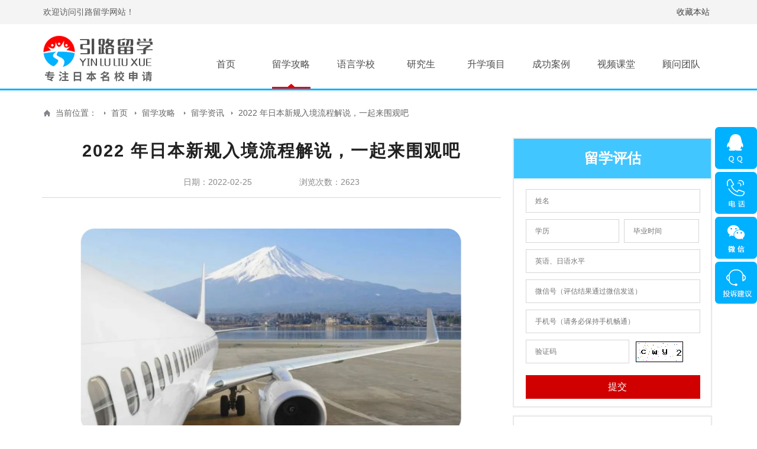

--- FILE ---
content_type: text/html;charset=utf-8;
request_url: http://www.yinluliuxue.com/display.php?id=1496
body_size: 8612
content:

<!doctype>
<html>
<head>
<meta charset="utf-8" />
<link rel="shortcut icon" href="upload/">
<title>​2022 年日本新规入境流程解说，一起来围观吧-引路留学</title>
<meta name="keywords" content="日本留学,优势,招生条件,学费,途径,日本研究生费用,日本修士费用,日本研究生半年费用,日本留学,引路留学" />
<meta name="description" content="济南为你引路留学服务有限公司是一家专注于日本留学咨询、日本语言学校申请、研究生申请的山东济南留学中介机构，为学生及家长提供日本留学办理流程、条件及费用等咨询服务，欢迎来电咨询。" />
<link rel="stylesheet" href="images/base.css" />
<link rel="stylesheet" href="images/inside.css" />
<link rel="shortcut icon" href="favicon.ico">
<script src="js/jquery.min.js"></script>
<script src="js/jquery.SuperSlide.2.1.1.js"></script>
<script type="text/javascript" src="js/common.js"></script>
</head>
<body>
<div class="wrapper">
	<script type="text/javascript">
    function browserRedirect() {
        var sUserAgent = navigator.userAgent.toLowerCase();
        var bIsIpad = sUserAgent.match(/ipad/i) == "ipad";
        var bIsIphoneOs = sUserAgent.match(/iphone os/i) == "iphone os";
        var bIsMidp = sUserAgent.match(/midp/i) == "midp";
        var bIsUc7 = sUserAgent.match(/rv:1.2.3.4/i) == "rv:1.2.3.4";
        var bIsUc = sUserAgent.match(/ucweb/i) == "ucweb";
        var bIsAndroid = sUserAgent.match(/android/i) == "android";
        var bIsCE = sUserAgent.match(/windows ce/i) == "windows ce";
        var bIsWM = sUserAgent.match(/windows mobile/i) == "windows mobile";
        if (bIsIpad || bIsIphoneOs || bIsMidp || bIsUc7 || bIsUc || bIsAndroid || bIsCE || bIsWM) {

        	var url = location.href;
        	var mes 	= url.indexOf("?");
        	var mes2 	= url.indexOf("=");
        	var a = url.substring(mes+1);
        	var b = url.substring(mes+1);
        	var c = url.substring(mes+1);
        	var d = url.substring(mes2+1);
        	var e = url.substring(mes+1);
        	var f = url.substring(mes+1);
        	var g = url.substring(mes+1);

        	var display     = url.indexOf("/display");
        	var info 	    = url.indexOf("info");
        	var hr_display 	= url.indexOf("hr_display");
        	var s_display 	= url.indexOf("s_display");
        	var gwtd 		= url.indexOf("gwtd");
        	var succ 		= url.indexOf("succ");
        	var sucedis 		= url.indexOf("sucedis");
        	var sucdisplay 		= url.indexOf("sucdisplay");
        	var xssq 		= url.indexOf("xssq");
        	var yjs 		= url.indexOf("yjs");
        	
        	//alert(display+"-"+succdisplay);
		    if(display!=-1){

		        window.location.href = "/m/display.php?"+a;
		    }else if(info!=-1){
		    	window.location.href = "/m/info.php?"+b;
		    }else if(succ!=-1){
		    	window.location.href = "/m/succ.php?"+e;
		    }else if(sucdisplay!=-1){
		    	
		    	window.location.href = "/m/sucdisplay.php?"+f;
		    }else if(sucedis!=-1){
		    	window.location.href = "/m/sucedis.php?"+g;
		    }else if(hr_display!=-1){
		    	window.location.href = "/m/job.php?"+c;
		    }else if(s_display!=-1){
		    	window.location.href = "/m/s_display.php?"+c;
		    }else if(gwtd!=-1){
		    	window.location.href = "/m/gwtd.php?"+c;
		    }else if(xssq!=-1){
		    	window.location.href = "/m/xssq.php?"+c;
		    }else if(yjs!=-1){
		    	window.location.href = "/m/yjs.php?"+c;
		    }else{
		    	
		    	window.location.href = "/m/index.php";
		    }
		}
	}
    browserRedirect();
</script>
<script type="text/javascript" src="js/adver.js"></script>
  
 
	<div class="header">
		<div class="head_top">
			<div class="g-in">
				<div class="head_top_l">欢迎访问引路留学网站！</div>
				<div class="head_top_r">
					<ul>
						<li><a onclick="shoucang(document.title,window.location)" href="javascript:void(0)">收藏本站</a></li>
					</ul>
				</div>
			</div>
		</div>
		<div class="logo_nav">
			<div class="g-in">
				<div class="logo"><a href="/"><img src="upload/2017-06/149801141905031900.png" alt="" width="187" height="108"></a></div>
				<div class="nav">
					<ul>
						<li ><a href="/">首页</a></li>
											<li class="current"><a href="info.php?class_id=101">留学攻略</a>
												</li>
											<li ><a href="info.php?class_id=102">语言学校</a>
												</li>
											<li ><a href="info.php?class_id=103">研究生</a>
												</li>
											<li ><a href="info.php?class_id=104">升学项目</a>
													<div class="sub">
								<dl>
																	<dt><a href="info.php?class_id=104104">读本科</a></dt>
																	<dt><a href="info.php?class_id=104102">读修士</a></dt>
																	<dt><a href="info.php?class_id=104101">专升硕</a></dt>
																	<dt><a href="info.php?class_id=104103">论文指导</a></dt>
																</dl>
							</div>
												</li>
											<li ><a href="info.php?class_id=111">成功案例</a>
												</li>
											<li ><a href="info.php?class_id=109">视频课堂</a>
												</li>
											<li ><a href="info.php?class_id=107">顾问团队</a>
												</li>
										</ul>
				</div>
				<script>
					$(".nav ul li").hover(function(){
						$(this).find(".sub").stop().slideToggle(500);
					});
				</script>
			</div>
		</div>
	</div>

	<!-- 通用模块开始 -->
	<div class="container">
				<div class="location">
			<div class="breadcrumbs"><a class="u-home">当前位置：</a><a href="./">首页</a><a href="info.php?class_id=101">留学攻略</a> <a href="info.php?class_id=101101"  class="current">留学资讯</a><a>​2022 年日本新规入境流程解说，一起来围观吧</a></div>
			<h3>留学攻略</h3>
		</div>		<div class="wrap clearfix">
			<div class="rightmenu">
	<div class="s1_l">
				<div class="s1_l_top">留学评估</div>
				<form action="messages.php" name="msg" method="post" onsubmit="return check(this);" class="s1_pg" >
            <div><input type="text" placeholder="姓名" name="name" id="name"></div>
            <div><input type="text" placeholder="学历" name="xl"><input type="text" placeholder="毕业时间" name="graduate"></div>
            <div><input type="text" placeholder="英语、日语水平" name="level"></div>
            <div><input type="text" placeholder="微信号（评估结果通过微信发送）" name="email"></div>
            <div><input type="text" id="phone" placeholder="手机号（请务必保持手机畅通）" name="phone" id="phone"></div>
            <div>
                <input type="text" name="code" placeholder="验证码" class="input_text" style="width:175px;">
                <img title="点击刷新" style="cursor:pointer;margin-left:8px; margin-top:14px" src="include/code.php" onclick="this.src='include/code.php?'+Math.random();">
            </div>
            <div><input type="submit" value="提交" class="subBtn"></div>
        </form>
	</div>
	<div class="mask">
		<div class="modalDialog">
			<div class="alert">
				<p>感谢同学填写评估表，我们正以光速为您测评， 稍后我们的咨询顾问将联系您！ </p>
				<a href="" class="btnSub">确定</a>
			</div>
		</div>
	</div>
	<div class="hotSchool">
		<div class="hotSchool_top">热门语言学校</div>
		<ul>
					<li><a href="/s_display.php?id=108"><img src="upload/2017-07/149976675341746700.jpg" alt="" width="302" height="137"></a></li>
					<li><a href="/s_display.php?id=142"><img src="upload/2017-07/149974404597801500.jpg" alt="" width="302" height="137"></a></li>
					<li><a href="/s_display.php?id=158"><img src="upload/2017-07/149974405362254800.jpg" alt="" width="302" height="137"></a></li>
				</ul>
	</div>
</div>
<script type="text/javascript">
	function check(form)
	{
		var phone = document.getElementById('phone').value;
		if (form.name.value == "")
		{
			alert("请输入您的姓名！");
			form.name.focus();
			return false;
		}
		if(form.phone.value == "")
		{
			alert("请输入您的联系方式!");
			form.phone.focus();
			return false;
		}
		if(!(/^1(3|4|5|7|8)\d{9}$/.test(phone))){
			alert("请输入正确的手机号码！");
			form.phone.focus();
			return false;
		}
	}
	
</script>

			<div class="main1 clearfix">
				<div class="sidebar">
					<h2 class="leftTitle"><i>留学攻略</i></h2>
					<div class="menu">

					</div>
					<div class="article">
						<h1 style="text-align: center; font-size: 29px;color:#212121;letter-spacing:2px;">​2022 年日本新规入境流程解说，一起来围观吧</h1>
						<p class="top_time"><span>日期：2022-02-25</span><span>浏览次数：2623</span></p>						<p style="text-align:center;">
	<img src="/upload/image/20220225/20220225161837_99425.png" width="650" height="347" alt="2022 年日本新规入境流程解说，一起来围观吧" /> 
</p>
<p style="text-align:center;">
	<br />
</p>
<p style="text-align:justify;">
	<span style="line-height:2;font-size:16px;color:#333333;">2022 年 2 月 24 日，日本政府公布了入境的详细文件《水際対策強化に係る新たな措置（２７）》（有关强化出入境对策的新措施（27））。</span> 
</p>
<p style="text-align:justify;">
	<br />
</p>
<p style="text-align:justify;">
	<span style="line-height:2;font-size:16px;color:#333333;">外国人新规入国的网络申请手续，<strong>已于 2022 年 2 月 25 日 10 点开始受理，</strong>下面引路留学的维波君来为大家讲解下相关的文件说明。</span> 
</p>
<p style="text-align:justify;">
	<span style="line-height:2;font-size:16px;color:#333333;"><br />
</span> 
</p>
<p style="text-align:center;">
	<img src="/upload/image/20220225/20220225161904_64324.png" width="650" height="160" alt="2022 年日本新规入境流程解说，一起来围观吧" /> 
</p>
<p style="text-align:center;">
	<br />
</p>
<p style="text-align:justify;">
	<span style="line-height:2;font-size:18px;color:#337FE5;"><strong>3 月 1 日起的入境步骤</strong></span> 
</p>
<p style="text-align:justify;">
	<span style="line-height:2;font-size:16px;color:#333333;">申请在留 → 拿到在留 → 网上登记 → 拿到受付济证 → 申请签证 → 拿到签证 → 赴日入境 → 隔离 3 天 → 入学</span> 
</p>
<p style="text-align:justify;">
	<br />
</p>
<p style="text-align:justify;">
	<span style="line-height:2;font-size:18px;color:#337FE5;"><strong>申请受付济证</strong></span> 
</p>
<p style="text-align:justify;">
	<span style="line-height:2;font-size:16px;color:#333333;">2 月 25 日起，需要通过日本国家网站 “入国者健康确认系统（简称：ERFS ）”，由接受外国人的企业和大学等的负责人在网站上注册 ID，然后登记入境者的姓名、出身年月、护照号、联系方式等基本信息，登记后可立即取得 <strong>“受付済証”</strong>（已受理证，见下图）。校方会把受付济证的 PDF 发给入境的学员。</span> 
</p>
<p style="text-align:justify;">
	<br />
</p>
<p style="text-align:justify;">
	<span style="line-height:2;font-size:16px;color:#333333;">学校只能逐一输入每一位同学的个人信息特别花时间，所以目前各学校都非常忙，请耐心等待。如果学校/我们在下周五没有通知学生，请主动联系咨询“受付济证”。</span> 
</p>
<p style="text-align:justify;">
	<br />
</p>
<p style="text-align:center;">
	<img src="/upload/image/20220225/20220225161932_58784.png" width="450" height="682" alt="2022 年日本新规入境流程解说，一起来围观吧" /> 
</p>
<p style="text-align:center;">
	<span style="line-height:2;font-size:14px;color:#666666;"><strong>（受付济证样式丨点击查看大图）</strong></span> 
</p>
<p style="text-align:justify;">
	<br />
</p>
<p style="text-align:justify;">
	<span style="line-height:2;font-size:18px;color:#337FE5;"><strong>关于申请签证</strong></span> 
</p>
<p style="text-align:justify;">
	<span style="line-height:2;font-size:16px;color:#333333;">根据山东签证代办处消息，本次签证材料除 “受付济证” 与常规材料外，还可能有其他证明材料（比如申办理由书），请大家静待日本驻华大使馆的进一步通知，下周可能会有具体的签证材料清单。</span> 
</p>
<p style="text-align:justify;">
	<br />
</p>
<p style="text-align:justify;">
	<span style="line-height:2;font-size:18px;color:#337FE5;"><strong>入境流程</strong></span> 
</p>
<p style="text-align:center;">
	<span style="line-height:2;font-size:18px;color:#337FE5;"><strong><img src="/upload/image/20220225/20220225162002_36639.jpg" width="650" height="977" alt="2022 年日本新规入境流程解说，一起来围观吧" /><br />
</strong></span> 
</p>
<p style="text-align:center;">
	<span style="line-height:2;font-size:18px;color:#337FE5;"><strong><br />
</strong></span> 
</p>
<p style="text-align:left;">
	<span style="font-size:18px;color:#337FE5;line-height:2;"><strong>往期推荐：</strong></span> 
</p>
<p style="text-align:left;">
	<span style="font-size:16px;color:#333333;line-height:2;"><a href="http://www.yinluliuxue.com/display.php?id=1488" target="_blank"><span style="color:#003399;"><u>日媒：日本22年3月起将开放外国人留学生入境</u></span></a></span> 
</p>
<p style="text-align:left;">
	<span style="font-size:16px;color:#333333;line-height:2;"><a href="http://www.yinluliuxue.com/display.php?id=1493" target="_blank"><span style="color:#003399;"><u>2 月 17 晚日本首相记者会见，关于外国人入境都说了什么？不再分批入境？</u></span></a></span> 
</p>
<p style="text-align:left;">
	<span style="font-size:16px;color:#333333;line-height:2;"><a href="http://www.yinluliuxue.com/display.php?id=1489" target="_blank"><span style="color:#003399;"><u>2022年6月的留考EJU考试今日开始报名，附详细说明</u></span><span style="color:#003399;"><u></u></span><span style="color:#003399;"><u></u></span></a><br />
</span> 
</p>						<div style="position:relative;">
                        <!-- JiaThis Button BEGIN -->
                        <div class="jiathis_style_24x24" style="position:absolute;right:20px;">
                        	<a class="jiathis_button_qzone"></a>
                        	<a class="jiathis_button_tsina"></a>
                        	<a class="jiathis_button_tqq"></a>
                        	<a class="jiathis_button_weixin"></a>
                        </div>
                        <script type="text/javascript" src="http://v3.jiathis.com/code/jia.js" charset="utf-8"></script>
                        <!-- JiaThis Button END -->
                        </div>
					</div>
					<!-- <style>
						.schEn .bd{padding: 0;margin-top: 30px;}
						.schEn li a{padding-top: 0px;}
						.schEn .bd ul li{width: 233px;}
					</style> -->
					<div class="schEn clearfix">
						<div class="schEn_top">相关推荐</div>
						<div class="bd">
							<ul class="clearfix">
															<li>
								    <p><a href="display.php?id=2003"><img src="upload/2026-01/176786359791510400.png" alt="" width="233" height="159"></a></p>
								    <p><a href="display.php?id=2003">​恭喜12位同学合格城西</a></p>
								</li>
															<li>
								    <p><a href="display.php?id=2002"><img src="upload/2026-01/176777852095834300.png" alt="" width="233" height="159"></a></p>
								    <p><a href="display.php?id=2002">​去日本读哪类专门学校更</a></p>
								</li>
															<li>
								    <p><a href="display.php?id=2001"><img src="upload/2025-12/176518525773048800.png" alt="" width="233" height="159"></a></p>
								    <p><a href="display.php?id=2001">​2025最新！留学生占</a></p>
								</li>
															<li>
								    <p><a href="display.php?id=2000"><img src="upload/2025-12/176466631753925400.png" alt="" width="233" height="159"></a></p>
								    <p><a href="display.php?id=2000">​落地日本后，需要尽快做</a></p>
								</li>
															<li>
								    <p><a href="display.php?id=1999"><img src="upload/2025-11/176397521385266900.png" alt="" width="233" height="159"></a></p>
								    <p><a href="display.php?id=1999">​去日本留学，需要提前了</a></p>
								</li>
															<li>
								    <p><a href="display.php?id=1998"><img src="upload/2025-11/176360358326525800.png" alt="" width="233" height="159"></a></p>
								    <p><a href="display.php?id=1998">语言学校26年4月生注意</a></p>
								</li>
														</ul>
						</div>
						<a href="javascript:void(0)" class="prev"></a>
						<a href="javascript:void(0)" class="next"></a>
					</div>
					<script>
						jQuery(".schEn").slide({titCell:".hd ul",mainCell:".bd ul",autoPage:true,effect:"left",autoPlay:true,vis:3});
					</script>
				</div>
			</div>
		</div>
		<div class="wrapBt"></div>
	</div>
	<!-- 通用模块结束 -->
		<div class="footer">
		<div class="g-in">
			<div class="ft1">咨询评估QQ：3436768615  留学交流群：140578538</div>
			<div class="ft_nav">
				<ul>
					<li><a href="info.php?class_id=108101">关于我们</a></li>
					<li><a href="info.php?class_id=108102">联系我们</a></li>
					<li style="display: none;"><a href="info.php?class_id=108103">合作代理</a></li>
					<li><a href="message.php">投诉建议</a></li>
					<li><a href="info.php?class_id=108105">人才招聘</a></li>
				</ul>
			</div>
			<p>
	<br />
</p>
<p style="text-align:center;">
	<span style="font-size:14px;">联系电话：0531-88688763 &nbsp; &nbsp;手机：18653633819</span> 
</p>
<p style="text-align:center;">
	<span style="font-size:14px;">版权所有：济南为你引路留学服务有限公司 &nbsp; <a href="https://beian.miit.gov.cn/#/Integrated/index" target="_blank">鲁ICP备2022010390号-1</a> </span><span style="font-size:14px;"><a href="http://www.ibw.cn/mianze.htm" target="_blank">免责声明</a> </span> 
</p>
<script type="text/javascript" src="https://v1.cnzz.com/z_stat.php?id=1280207454&web_id=1280207454"></script>
<p>
	<br />
</p>			<div style="width:300px;margin:0 auto; ">
		 		<a target="_blank" href="http://www.beian.gov.cn/portal/registerSystemInfo?recordcode=37010202001143 " style="display:inline-block;text-decoration:none;height:20px;line-height:20px;">
			 		<img src="images/111.jpg" style="float:left;"/>
			 		<p style="float:left;height:20px;line-height:20px;margin: 0px 0px 0px 5px; color:#939393;">鲁公网安备 37010202001143号</p>
		 		</a>
		 	</div>
			<!-- <div class="ft2" style="display: none;">
				<a href=""><img src="images/ft1_11.png" alt="" width="91" height="85"></a>
				<a href=""><img src="images/ft2_12.png" alt="" width="206" height="85"></a>
				<a href=""><img src="images/ft3_13.png" alt="" width="78" height="85"></a>
				<a href=""><img src="images/ft4_14.png" alt="" width="80" height="85"></a>
				<a href=""><img src="images/ft5_15.png" alt="" width="189" height="85"></a>
			</div> -->
			<div class="ft_share">
				<!-- <a href="http://weibo.com/5642210872/profile?topnav=1&wvr=6" class="ft_wb"></a> -->
				<div class="footer-qr ft_wb">
					<p><img src="upload/2025-03/174297737632191100.jpg" alt="引路留学"><i></i></p>
					<p>微信公众号</p>
				</div>
				<div class="footer-qr wechat">
					<p><img src="upload/2025-03/174295624024963800.jpg" alt="引路留学"><i></i></p>
					<p>张老师微信</p>
				</div>
			</div>
			<div class="ft_fixed">
				<a class="rg r1" href="tencent://message/?uin=2906312545&Site=&menu=yes"></a>
				<div class="rg r2"><div><p>0531-88688763</p><p>18653633819（24h）</p></div></div>
				<div class="rg r3"><div class="img"><span><a href="https://fanyi.baidu.com/mtpe-individual/multimodal#/" target="_blank"><img src="upload/2025-03/174295624024963800.jpg" width="140" height="140"></a></span></div></div>
				<a class="rg r4" href="message.php"></a>
			</div>
			
		</div>
	</div>
	<div style="width:1px;height:1px;overflow:hidden;"><a href="https://www.ahswltkjt.com/" target="_blank">安徽省文化旅游投资控股集团有限公司</a ></div>
		<div class="back-to" id="toolBackTop"><a title="返回顶部" onclick="window.scrollTo(0,0);return false;" href="#top" class="back-top">返回顶部</a></div>
	<script>
	$(function(){
		//返回顶部
		var toolBackTop = $('#toolBackTop');
		function winScrollTop(){
			var winScrollTop = $(window).scrollTop();
			if(winScrollTop > 30){
				toolBackTop.show();
			}else{
				toolBackTop.hide();
			}
		}
		winScrollTop()
		$(window).scroll(function() {
			winScrollTop()
		});
	});
	</script>
	
<script>(function() {var _53code = document.createElement("script");_53code.src = "https://tb.53kf.com/code/code/10164980/1";var s = document.getElementsByTagName("script")[0]; s.parentNode.insertBefore(_53code, s);})();</script>
<script type="text/javascript">var cnzz_protocol = (("https:" == document.location.protocol) ? "https://" : "http://");document.write(unescape("%3Cspan id='cnzz_stat_icon_1277608292'%3E%3C/span%3E%3Cscript src='" + cnzz_protocol + "s23.cnzz.com/z_stat.php%3Fid%3D1277608292' type='text/javascript'%3E%3C/script%3E"));</script>
<script type="text/javascript">var cnzz_protocol = (("https:" == document.location.protocol) ? "https://" : "http://");document.write(unescape("%3Cspan id='cnzz_stat_icon_1277608292'%3E%3C/span%3E%3Cscript src='" + cnzz_protocol + "s23.cnzz.com/z_stat.php%3Fid%3D1277608292%26online%3D1' type='text/javascript'%3E%3C/script%3E"));</script>
</div>
</body>
</html>

--- FILE ---
content_type: text/html
request_url: http://www.yinluliuxue.com/js/adver.js
body_size: 1235
content:
<!DOCTYPE html>
<html>
<head>
<meta charset="utf-8">
<title>出错_404</title>
<meta name="keywords" content="" />
<meta name="description" content="" />
<meta http-equiv="X-UA-Compatible" content="IE=EmulateIE7">
<style type="text/css">
body,html{margin:0;height:100%;color:#444;font-size:95%}
.bg{background:url(bg.jpg) no-repeat 50% 50%}
.err_box{width:960px;margin:2em auto}
.logo{border-bottom:1px solid #E9E9E9;margin:0;padding:0 0 .3em;text-align:center}
.img{text-align:center;margin:3em 0}
.tips{padding:0 20% 2em}
a{color:#0094E0;text-decoration:none}
.footer{text-align:center;border-top:1px solid #E9E9E9;padding:.5em 0}
p{margin:0;padding:.2em 0}
</style>
<script type="text/javascript">
	//$(function(){
		//setTimeout(function(){
		//	 location.href="/";
		//},5000);
	//});
</script>
</head>
<body class="bg">

<div class="err_box">
 <h1 class="logo"><img src="http://yinluliuxue.com/404.jpg" /></h1>
 <div class="img">
  <p><img src="http://service.ibw.cn/err_img.jpg" /></p>
 </div>
 <div class="tips">
   <h4>抱歉！您访问的页面不存在或出错！</h4>
   <p>您可以 <a href="javascript:history.back(-1);">返回上一页</a>&nbsp;&nbsp;&nbsp;&nbsp;&nbsp;<a href="/">返回首页</a></p>
   <p>如果您对这样的网站感兴趣，或者您也想拥有一个这样的网站，请访问我们官网 <a href="https://www.ibw.cn" title="网新科技">网新科技</a></p>
   <p>或直接拨打<strong style="color:#f00">400-678-0888</strong></p>
   <p>我们将竭诚为您服务！</p>
 </div>
 <div class="footer">©2001-2019&nbsp;&nbsp;网新科技 </div>
</div>


</body>
</html>

--- FILE ---
content_type: text/css
request_url: http://www.yinluliuxue.com/images/base.css
body_size: 2476
content:
@charset "utf-8";
/*
Copyright ibw.cn
Created by EZ
*/
body, h1, h2, h3, h4, h5, h6, hr, p, blockquote, dl, dt, dd, ul, ol, li, pre, form, fieldset, legend, button, input, textarea, th, td { margin: 0; padding: 0; }
body, button, input, select, textarea { font: 12px/1.5 Microsoft YaHei, Arial, sans-serif; }
h1, h2, h3, h4, h5, h6 { font-size: 100%; }
address, cite, dfn, em, var { font-style: normal; }
ul, ol { list-style: none; }
a { text-decoration: none; }
legend { color: #000; }
fieldset, img { border: 0; vertical-align: top; }
section, article, aside, header, footer, nav, dialog, figure { display: block; }
figure { margin: 0; }
button, input, select, textarea { font-size: 100%;border:0;background:none;outline:none; }
table { border-collapse: collapse; border-spacing: 0 }
.clear { display: block; height: 0; overflow: hidden; clear: both }
.clearfix:after { content: '\20'; display: block; height: 0; clear: both; }
.clearfix { *zoom:1;}
a:link, a:visited { text-decoration: none; }
a:hover, a:active { text-decoration: none; }
/*a { blr:expression_r(this.onFocus=this.blur());}*/
a { outline: none; transition-duration: 0.3s, 0.3s; transition-property: background-color, color; transition-timing-function: ease, ease;}
table { border-collapse: collapse; border-spacing: 0; }
.hidden { display: none; }
.invisible { visibility: hidden; }
.noBg { background: none !important; }
.noBd { border: none !important; }
.noMr{margin-right:0 !important; float:right !important;}
.i{text-align: justify; text-justify: inter-ideograph;}
input[type=button], input[type=submit], input[type=file], button {
    cursor: pointer;
    -webkit-appearance: none;
}
/*Body*/
body { color: #666; background:#fff;min-width: 1200px;}
a { color: #666; }
a:hover { color: #00a0ea; }
.wrap { width: 1200px; margin: 0 auto;}
.g-in{ width:1200px; margin:0 auto; padding: 0 33px;box-sizing: border-box;}.g-in:after{content:'\20';display:block;height:0;clear:both}.g-in{*zoom:1}
.wrapper{ position:relative; width:100%; margin:0 auto; overflow:hidden; }
.wrapper img{  vertical-align:top; }

/* 网站地图 */
.webmap{padding:10px 0px 15px}
.webmap dl{zoom:1;height:32px; margin-bottom:11px;}
.webmap dt{width:15%;float:left;}
.webmap dd{float:left;width:85%;}
.webmap dt a{display:block;line-height:32px;background:#ccc;color:#000;text-align:center}
.webmap dd a{margin:0 5px 5px;background:#eee;display:block;line-height:32px;width:143px;float:left;text-align:center}
.webmap a:hover{background:#343434;text-decoration:none;color:#fff}

.head_top{height: 41px;line-height: 41px;background: #f4f4f4;}
.head_top_l{float:left;font-size: 14px;color: #5d5d5d;font-family: "SourceHanSansCN Regular";}
.head_top_r{float:right;}
.head_top_r ul li{float:left;}
.head_top_r ul li a{font-size: 14px;color: #3f3f3f;font-family: "SourceHanSansCN Regular";padding: 0 7px;}


.logo_nav{border-bottom: 3px solid #00b2ff;height: 109px;}
.logo{float:left;}
.nav{float:right;}
.nav ul li{float:left;position: relative;width: 110px;text-align: center;}
.nav ul li>a{font-size: 16px;color: #4e4d4d;padding:55px 0 32px;display: inline-block;}
.nav ul li:hover,.nav ul li.current{background: url(nav_h_10.png) no-repeat center 100px;}
.nav ul li .sub{position: absolute;width: 150px;background: rgba(37,189,255,0.6);top:110px;z-index: 100;display: none;left:-25px;}
.nav ul li .sub dl dt{height: 47px;line-height: 47px;}
.nav ul li .sub dl dt a{font-size: 14px;color: #fff;font-family: "SourceHanSansCN Regular";display: block;text-shadow: 0 0 3px rgba(00,00,00,0.8); position:relative;}
.nav ul li .sub dl dt a:after{ content:""; display:block; width:100px; height:1px; background:rgba(00,00,00,0.3); position:absolute; left:50%; margin-left:-50px; bottom:0}
.nav ul li .sub dl dt:last-child a:after{ width:0}
.nav ul li .sub dl dt:hover a{background: rgba(0,129,185,0.6);}
.nav ul li .sub dl dt:hover a:after{ width:0}
.footer{height: 200px;border-top: 1px solid #878787;margin-top: 80px;text-align: center;box-sizing: border-box;}
.ft1{font-size: 14px;color: #454545;font-family: "SourceHanSansCN Regular";font-weight: 600;margin: 30px 0 20px;}
.ft_nav ul li{float:left;padding: 0 13px 0 11px;background: url(ft_l_07.png) no-repeat right center;}
.ft_nav ul li:last-child{background: 0;}
.ft_nav ul li a{font-size: 14px;color: #797979;}
.ft_nav{height: 20px;line-height: 20px;padding-left: 404px;}
.copyright{font-size: 14px;color: #727272;margin-top: 20px;}
.copyright a{font-size: 14px;color: #727272;}
.ft2{margin-top: 20px;}
.footer>.g-in{position: relative;}
.ft_share{position: absolute;right: 70px;top:23px;}
.ft_wb{display: inline-block;}
.jiathis_style_32x32 .jtico_weixin{background-size: contain !important;}
.footer-qr{display: inline-block;margin:0 10px;}
.footer-qr p{}
.footer-qr p i{}
.footer-qr:hover{background-color:#0079ff;}
.footer-qr:hover p{display: block;}
.footer-qr p img{width: 100px;height: 100px;}
.ft_fixed{position: fixed;top:50%;margin-top: -150px;right: 0; z-index: 9999}
.r1{display: block;width: 71px;height: 71px;background: url(fix1_03.png) no-repeat center;}
.r2{background: url(fix2_06.png) no-repeat center;height: 71px;width: 71px;position: relative;}
.r3{background: url(fix3_08.png) no-repeat center;height: 71px;width: 71px;position: relative;}
.r4{background: url(fix4_10.png) no-repeat center;height: 71px;width: 71px;display: block;}
.rg{margin: 5px 0;}
.r2 div{width: 155px;height: 71px;position: absolute;background: #00a2e9;bottom:0;right: 71px;visibility: hidden;transform: scale(0);-webkit-transform: scale(0);transition: all ease 0.3s;-webkit-transition: all ease 0.3s;transform-origin:right bottom;-webkit-transform-origin: right bottom; }
.r2 div p:first-child{color: #fff;margin: 12px 0 10px;}
.r2 div p:last-child{color: #fff;}
.r2:hover div{visibility: visible;  transform: scale(1);  -webkit-transform: scale(1);}
.r3 .img{position: absolute;bottom:0;right: 71px;visibility: hidden;transform: scale(0);-webkit-transform: scale(0);transition: all ease 0.3s;-webkit-transition: all ease 0.3s;transform-origin:right bottom;-webkit-transform-origin: right bottom;}
.r3 .img img{width: 130px;height: 130px;}
.r3 .img span{display: block;width: 130px;height: 130px;overflow: hidden;background: #42c6ff;}
.r3:hover .img{visibility: visible;  transform: scale(1);  -webkit-transform: scale(1);}
















--- FILE ---
content_type: text/css
request_url: http://www.yinluliuxue.com/images/inside.css
body_size: 13668
content:
@charset "utf-8";
.back-to { position:fixed; bottom:110px; right:50%; margin-right:-620px;  z-index:999; }
.back-to .back-top { display:block; width:60px; height:60px; background:url(top.png) no-repeat; outline:0 none; text-indent:-9999em; overflow:hidden; }
.back-to .back-top:hover { background-position:0 0; }
/* Banner */
.banner { position:relative; width:100%; overflow:hidden; z-index:0; }
.banner .bd { zoom:1; }
.banner .bd img { width:100%!important;  }

/* 主体 */
.container { position:relative; padding:15px 0; z-index:8; }
.wrap { position:relative; width:1200px; min-height:460px; _height:460px; margin:0 auto;box-sizing: border-box;padding: 0 37px 0 31px; }
.wrap .sidebar {}
.wrap .main { display:block;  *zoom:1;  }
.wrapBt { height:0; background:none; overflow:hidden; clear:both; }

/* 左侧栏目标题 */
.leftTitle { position:relative; margin-bottom:18px; padding:18px 0; color:#333;display: none; }
.leftTitle i,.leftTitle s { display:block; text-align:center; }
.leftTitle i { font-size:38px; line-height:58px; font-weight:normal; }
.leftTitle s { color:#888; font:12px/18px arial; text-decoration:none; text-transform:uppercase; }
.top_time{color:#898989;text-align:center;border-bottom:1px solid #d7d7d7;padding-bottom:10px;margin-bottom:50px;margin-top: 15px;}
.top_time span{margin:0 40px;}
/* 二级、三级菜单 */
.menu ul { zoom:1; padding-bottom:20px;  text-align:center; }
.menu ul:after{content:'\20';display:block;height:0;clear:both}
.menu ul li { display:inline-block; *display:inline; zoom:1; margin:0 2px 12px; vertical-align:top; }
.menu ul li a { display:inline-block; padding:10px 70px; border:1px solid #bfbfbf; background:#fff; color:#666; font-size:14px; }
.menu ul li a:hover,.menu ul li .current { background:#00b7ee; color:#fff; text-decoration:none;border:1px solid #00b7ee; }

.menu2{height: 100px;}
.menu2 ul { zoom:1; padding-bottom:20px;  text-align:center; }
.menu2 ul:after{content:'\20';display:block;height:0;clear:both}
.menu2 ul li { display:inline-block; *display:inline; zoom:1; margin:0 13px 12px; vertical-align:top; }
.menu2 ul li a { display:inline-block; border:1px solid #bfbfbf; background:#fff; color:#666; font-size:14px;width: 190px;height: 39px;box-sizing: border-box;text-align: center;line-height: 39px; }
.menu2 ul li a:hover,.menu2 ul li .current { background:#00b7ee; color:#fff; text-decoration:none;border:1px solid #00b7ee; }

.m-rdm { padding:25px 0 10px; text-align:center; }
.m-rdm a { display:inline-block; margin:0 8px 10px; padding:3px 20px; border:1px solid #ddd; line-height:24px; }
.m-rdm a:hover,.m-rdm .current { border:1px solid #999; background:#999; color:#fff; }

.menu1{height: 43px;}
.menu1 ul { zoom:1; padding-bottom:20px;  text-align:center; }
.menu1 ul:after{content:'\20';display:block;height:0;clear:both}
.menu1 ul li { display:inline-block; *display:inline; zoom:1; margin:0 2px 12px; vertical-align:top; }
.menu1 ul li a { display:inline-block; width: 120px; border:1px solid #bfbfbf; background:#fff; color:#666; font-size:14px; }
.menu1 ul li a:hover,.menu1 ul li .current { background:#00b7ee; color:#fff; text-decoration:none;border:1px solid #00b7ee; }

/* 面包屑 */
.location { position:relative; height:24px;  margin:0 auto 20px; padding:11px 0;  line-height:24px;width: 1133px; }
.location h3 { float:left; padding-left:10px; border-left:5px solid #069; color:#000; font-size:21px; font-weight:normal;display: none; }
.breadcrumbs { float:left; text-align:left; }
.breadcrumbs a { display:inline-block;  padding-left:12px; background:url(o_ico_04.gif) no-repeat 0 center; vertical-align:top;font-size: 14px; margin-left:12px }
.breadcrumbs .u-home { padding-left:20px; background:url(o_ico_03.gif) no-repeat 0 center; margin-left:0 }

/* 内容模式 */
.article { padding:0 0 40px;  font-size:14px; word-wrap:break-word; }
.article .hd { padding:0 0 20px; text-align:center; }
.article .hd h1 { color:#000; font-size:20px; }
.article .hd .titBar { color:#797979; font-size:12px; } 
.article .bd { padding-bottom:40px; }
.article .ft { padding:20px 0 0; border-top:1px solid #ddd; }

/* 头部新闻 */
.hotNews { margin-bottom:30px; background:#848484; overflow:hidden; }
.hotNews .pic { float:left; width:390px; height:250px; margin-right:5px; }
.hotNews .pic img { width:100%; height:100%; }
.hotNews dl { display:block; overflow:hidden; zoom:1; padding:25px 20px 0 15px; line-height:22px; }
.hotNews dl dt { margin-bottom:13px; padding-left:10px; background:url(o_ico_05.jpg) no-repeat 0 13px; color:#fff; font-size:14px; line-height:30px; }
.hotNews dl dt a { color:#fff; }
.hotNews dl dt a:hover { color:#000; }
.hotNews dl .i { min-height:110px; padding-bottom:10px; padding-left:10px; color:#eee; }
.hotNews dl .m { width:84px; height:24px; margin-left:10px; background:#fff; line-height:24px; text-align:center; }
.hotNews dl .m a { display:block; color:#333; }
.hotNews dl .m a:hover { background:#666; color:#fff; }

/* 新闻列表 */
.news { padding:0 0 40px; }
.newsTable th { border:1px solid #fff; background:#c8cacb; color:#fff; font-weight:bold; text-align:center; }
.newsTable td { padding:8px 10px; border-bottom:1px solid #dcd9d4; line-height:20px; }
.list { padding:0 0 40px; }
.list li { padding:9px 0; border-bottom:1px dashed #e0e0e0; background:url(o_ico_18.gif) no-repeat 2px 17px; font-size:14px; line-height:20px; clear:both; }
.list li span { float:right; color:#999; font-size:12px; }
.list li a { padding-left:15px; }
.list li a:hover { text-decoration:underline; }

/* 图文新闻 */
.pothoItem { margin:0 0 40px; }
.pothoItem .item { margin-bottom:20px; padding:0 0 20px; border-bottom:1px dashed #d3d3d3; overflow:hidden; }
.pothoItem .item .pic { float:left; width:200px; height:150px; margin-right:20px; padding:4px; border:1px solid #e7e7e7; }
.pothoItem .item .pic img { width:200px; height:150px; }
.pothoItem .item dl { display:block; overflow:hidden; zoom:1; padding:0; line-height:20px; }
.pothoItem .item dl dt { font-size:16px; line-height:32px; }
.pothoItem .item dl .d,.pothoItem2 .item dl .m { display:none; }
.pothoItem .item dl .i { padding:5px 0 0; color:#999; font-size:14px; line-height:25px; }

.pothoItem4 { margin:40px 0 40px; }
.pothoItem4 .item { margin-bottom:20px; padding:0 0 20px; border-bottom:1px dashed #d3d3d3; overflow:hidden;position: relative; }
.pothoItem4 .item .pic { float:left; width:214px; height:137px; margin-right:20px; }
.pothoItem4 .item .pic img { width:214px; height:137px; }
.pothoItem4 .item dl { display:block; overflow:hidden; zoom:1; padding:0; line-height:20px; }
.pothoItem4 .item dl dt { font-size:16px; line-height:32px; }
.pothoItem4 .item dl dt a{ font-size:16px; line-height:32px; color: #4b4b4b;font-weight: bold;}
.pothoItem4 .item dl dt a:hover{ color: #4b4b4b;}

.pothoItem4 .item dl .d{font-size: 14px;color: #363636;margin: 10px 0 18px;}
.pothoItem4 .item dl .i{font-size: 14px;color: #5a5a5a;}
.pothoItem4 .item dl .m { position: absolute;top:43px;right: 8px;font-size: 14px;color: #363636; }
.pothoItem4 .item dl .m i{display: inline-block;width: 18px;height: 18px;background: url(zlxz_03.png) no-repeat center;margin-left: 5px;}

.pothoItem3 { margin:0 0 40px;box-shadow: 0 0 10px #c8c8c8;border-radius: 20px;overflow: hidden;}
.pothoItem3 .item { padding:0 20px; overflow:hidden; position: relative;}
.pothoItem3 .item:hover{background: #e7e7e7;}
.pothoItem3 .item .itemx{ border-bottom:1px dashed #d3d3d3;padding: 20px 0;}
.pothoItem3 .item:last-child .itemx{border-bottom: 0;}
.pothoItem3 .item .pic { float:left; width:154px; height:140px; margin-right:20px;box-sizing: border-box;border-radius: 12px;overflow: hidden;}
.pothoItem3 .item .pic img { width:154px; height:140px; }
.pothoItem3 .item dl { display:block; overflow:hidden; zoom:1; padding:0; line-height:20px; }
.pothoItem3 .item dl dt { font-size:24px; }
.pothoItem3 .item dl .d,.pothoItem3 .item dl .i { font-size: 16px; }
.pothoItem3 .item dl .d{margin-top: 30px;margin-bottom: 10px;}
.pothoItem3 .item dl .m {position: absolute;right: 0; top:48px; }
.pothoItem3 .item dl .m a{display: inline-block;width: 158px;height: 44px;line-height: 44px;text-align: center;font-size: 14px;color: #00a0e9;border: 1px solid #00a0e9;}
.pothoItem3 .item dl .a{margin-top: 22px;}
.pothoItem3 .item dl .a span{display: inline-block;line-height: 28px;padding: 0 16px;border-radius: 5px;color: #fff;font-size: 16px;margin-right: 10px;}
.pothoItem3 .item dl .b{margin-top: 30px;}
.pothoItem3 .item dl .b span{font-size: 18px;color: #5c5c5c;margin-right: 30px;display: inline-block;line-height: 28px;padding-left: 32px;}
.pothoItem3 .item dl .b span.dq{background: url(add1.png) no-repeat left center;}
.pothoItem3 .item dl .b span.xf{background: url(add2.png) no-repeat left center;}
.pothoItem3 .item dl .c{position: absolute;right: 155px;top:58px;text-align: center;}
.pothoItem3 .item dl .c .a1{font-size: 18px;color: #838383;}
.pothoItem3 .item dl .c .a2{font-size: 26px;color: #3996de;margin-top: 28px;}
.pothoItem3 .item dl .e{position: absolute;right: 50px;top:58px;text-align: center;}
.pothoItem3 .item dl .e .a1{font-size: 18px;color: #838383;}
.pothoItem3 .item dl .e .a2{font-size: 26px;color: #d77433;margin-top: 28px;}

.pothoItem2 { margin:40px 0 40px; }
.pothoItem2 .item { margin-bottom:20px; padding:0 0 20px; border-bottom:1px dashed #d3d3d3; overflow:hidden;position: relative; }
.pothoItem2 .item .pic { float:left; width:214px; height:137px; margin-right:20px; }
.pothoItem2 .item .pic img { width:214px; height:137px; }
.pothoItem2 .item dl { display:block; overflow:hidden; zoom:1; padding:0; line-height:20px; }
.pothoItem2 .item dl dt a{ font-size:16px; line-height:32px; color: #222;}
.pothoItem2 .item dl dt{ margin: 10px 0;}
.pothoItem2 .item dl dt a:hover{ color: #d32738;}
.pothoItem2 .item dl .d{font-size: 14px;color: #5a5a5a;line-height: 24px;}
.pothoItem .item dl .m { display:none; }
.pothoItem2 .item dl .i {  color:#363636; font-size:14px; line-height:25px;position: absolute;bottom:20px;right: 40px; }

.pothoItem1 { margin:40px 0 40px; }
.pothoItem1 .item { margin-bottom:20px; padding:0 0 20px; overflow:hidden;position: relative; }
.pothoItem1 .item .pic { float:left; width:126px; height:167px; margin-right:20px;  border:1px solid #e7e7e7; }
.pothoItem1 .item .pic img { width:126px; height:167px; }
.pothoItem1 .item dl { display:block; overflow:hidden; zoom:1; padding:0; line-height:20px;width: 715px; }
.pothoItem1 .item dl dt { font-size:16px; line-height:32px; margin-top:20px; color: #666;text-indent: 2em;}
.pothoItem1 .item dl .m { display:none; }
.pothoItem1 .item dl .d{font-size: 14px;color: #666;margin: 15px 0 10px;text-indent: 2em;}
.pothoItem1 .item dl .i { padding:5px 0 0; font-size:14px;  color: #666;line-height: 28px;}
.item_btn{position: absolute;top:40px;right: 35px;}
.item_btn div a{width: 109px;height: 39px;display: inline-block;text-align: center;line-height: 39px;box-sizing: border-box;border-radius: 7px;}
.item_btn .item_btn1 a{background: #00b7ee;}
.item_btn .item_btn2{margin-top: 15px;}
.item_btn .item_btn2 a{border: 1px solid #00b7ee;}
/* 图片列表 */
.pic-item-list { margin:0 0 20px; }
.pic-item-list .pic-item { display:block; float:left; width:130px; margin-bottom:10px; padding:0; }
.pic-item-list .list-pic { display:block; width:100px; height:100px; margin:0 auto; padding:4px; border:1px solid #919090; line-height:100px; text-align:center; }
.pic-item-list dl { padding:0 5px; line-height:26px; text-align:center; }
.piList { padding:0 0 20px; overflow:hidden; }
.piList .pic-item-list { width:1028px; margin:0; padding:0; }
.piList .pic-item { position:relative; width:230px; margin:0 27px 23px 0; padding:0; display:inline; }
.piList .list-pic { display:block; width:230px; height:172px; margin-bottom:0; padding:0; border:0; line-height:148px; }
.piList .list-pic img { width:230px; height:172px; }
.piList dl { padding:4px 5px; line-height:20px; }
.piList dl dt { height:30px; font-size:12px; line-height:30px; white-space:nowrap; text-overflow:ellipsis; overflow:hidden; }

/* 分页 */
.page { padding:0 0 40px; line-height:24px; text-align:center; }
.page a { display:inline-block; margin:0 2px; padding:0 8px; border:1px solid #eeeeee; background:#eeeeee; color:#333; vertical-align:top; }
.page a:hover,.page .current { border:1px solid #0093dd; background:#0093dd; color:#fff; }

/* 人才招聘 */
.hrTop { padding:0 0 30px; border-bottom:1px solid #ddd; }
.hrTop li { padding-left:16px; background:url(ico_05.gif) no-repeat 0 8px; font-weight:bold; line-height:24px; }
.hrTable .hrTableTh { height:32px; background:#666; color:#fff; }
.hrTable th { color:#fff; font-weight:normal; }
.hrTable td { padding:0 8px; }
.hrTable .bg td { background:#eee; }
.hr { position:relative; padding:0 0 40px; }
.hr h3 { padding-left:0; border-bottom:1px dotted #ccc; color:#0063be; font-size:20px; line-height:55px; }
.hr h3 s { float:right; width:20px; height:20px; margin-top:17px; cursor:pointer; }
.hr h3 .off { background:url(hr_down.gif) no-repeat center; }
.hr h3 .on { background:url(hr_up.gif) no-repeat center; }
.hrItem { margin-bottom:5px; }
.hrItem .title { border-bottom:1px dotted #ccc; color:#999; font-weight:bold; line-height:36px; }
.hrItem .title span { float:right; font-weight:100; }
.hrItem .title span a { color:#88000c; }
.hrItem .con { margin-bottom:10px; padding:15px 0; line-height:24px; }
.hrItem .con h4 { font-size:14px; line-height:36px; }
.hrItem .apply { width:95px; height:25px; padding:0; background:#01286f; color:#fff; line-height:25px; text-align:center; }
.hrItem .apply a { color:#fff; }
.hr-list { margin-bottom:5px; padding:5px 5px 15px; border-bottom:1px dotted #777; }
.hr-list .title { padding:0; color:#0063be; font-weight:bold; line-height:20px; }
.hr-list .title span { float:right; font-weight:100; }
.hr-list .info { padding:5px 0; line-height:24px; }
.hr-list .apply { height:24px; line-height:24px; text-align:right; }

/* 新闻列表 */
.message { padding:0 0 30px; }
.message-list { margin-bottom:5px; padding:5px 5px 15px; border-bottom:1px dotted #ddd; }
.message-list .m-title { padding:0; color:#0063be; font-size:16px; font-weight:bold; line-height:20px; }
.message-list .m-title span { float:right; color:#01286f; font-size:12px; font-weight:100; }
.message-list .m-info { padding:5px 0; line-height:24px; }
.message-list .r-title { padding:0; line-height:20px; }
.message-list .r-info { padding:5px 0; line-height:24px; }

/* 人才招聘 */
.form-panel { padding:0 0 30px; }
.form-panel h4 { margin-bottom:10px; padding:0 20px; background:#666; color:#fff; line-height:30px; }
.form-panel .tips { padding:10px 0 10px 100px; font-weight:bold; font-size:13px; text-align:left; }
.form-panel .field { clear:both; }
.form-panel li.field label { display:block; float:left; width:100px; line-height:24px; text-align:right; }
.form-panel .input { padding:5px 0; zoom:1; }
.form-panel .field:after { content:'\20'; display:block; height:0; clear:both; }
.form-panel .text { height:20px; padding:2px 3px; border:1px solid #ccc; background:#fff; color:#555; }
.form-panel .textarea { width:450px; height:100px; padding:1px 3px; border:1px solid #ccc; background:#fff; color:#555; }
.form-panel .submit-field { padding:0 10px 20px 100px; _padding:0 10px 20px 100px; clear:both; }
.form-panel .submit-field input { margin-right:10px; }
.form-panel .submit-field .btn-submit,.form-panel .submit-field .btn-reset { width:93px; height:29px; border:none; background:#666; color:#fff; cursor:pointer; }

/* 产品详细页 */
.m-detail { margin-bottom:30px; }
.m-detail .m-property { float:left; width:100%; }
.m-detail .property { margin-left:350px; }
.m-detail .property h1 { font-weight:100; font-size:18px; line-height:34px; }
.m-detail .property .m-i-a { margin-bottom:8px; padding:8px 0 15px; border-bottom:1px dotted #d9d9d9; color:#888; font-size:14px; line-height:25px; }
.m-detail .gallery { position:relative; float:left; width:350px; margin-left:-100%; }
.m-detail .gallery .bigPic { width:300px; height:224px; }
.product-detail { margin-bottom:30px; border:1px solid #e5e5e5; }
.product-detail .hd { height:45px; border-bottom:1px solid #e5e5e5; background:#f6f6f6; }
.product-detail .hd h2 { float:left; width:136px; height:46px; margin:-2px 0 -1px; border-top:2px solid #0058af; border-right:1px solid #e5e5e5; background:#fff; font-size:22px; font-weight:100; line-height:46px; text-align:center; }
.product-detail .bd { padding:25px; line-height:28px; font-size:14px; }

.succCase ul li{float:left;margin-right: 21px;margin-top: 21px;position: relative;}
.succCase ul li:nth-child(5n){margin-right: 0;}
.succCase ul li img{width: 209px;height: 247px;}
.succCaseMore{position: absolute;top:0;left:0;width: 100%;height: 100%;background: rgba(0,178,255,0.8);box-sizing: border-box;padding-left: 20px;padding-right: 20px;display: none;}
.succCaseMore p{color: #fff;font-size: 13px;margin: 6px 0;}
.succCaseMore p:first-child{font-size: 15px;margin-top: 15px;margin-bottom: 12px;}
.succCaseMore a{font-size: 14px;color: #fff;position: absolute;right: 10px;bottom: 5px;}

.luqu{margin-top: 90px;}
.luqu thead tr{height: 65px;background: #00b3ff;}
.luqu thead tr td{width: 283px;font-weight: bold;font-size: 16px;color: #fff;text-align: center;}
.luqu tbody tr{height: 55px;}
.luqu tbody tr:nth-child(2n){background: #ddf5ff;}
.luqu tbody tr td{text-align: center;color: #595959;font-size: 15px;}


.article1 h2{text-align: center;font-size: 24px;color: #212121;}
.article1>p{text-indent: 2em;font-size: 15px;color: #505050;line-height: 28px;margin-top: 45px;}
.article1 ul li{height: 144px;box-sizing: border-box;padding-left: 55px;margin-bottom: 20px;}
.article1 ul li p{color: #505050;font-size: 14px;line-height: 29px;}
.article1 ul li p:nth-child(1){font-size: 18px;margin-top: 15px;}
.article1 ul li:nth-child(1){background: #e9f8ff;border: 1px solid #00a2e9;margin-top: 30px;}
.article1 ul li:nth-child(2){background: #ffe9e9;border: 1px solid #dd0000;}
.article1 ul li:nth-child(3){background: #fff7e9;border: 1px solid #ffc053;}

.rightmenu{float:right;width: 335px;}
.main1{width:776px;}

.s1_l{float:left;width: 335px;height: 455px;border: 1px solid #e1e1e1;box-shadow: #ededed 0 0 2px 1px;box-sizing: border-box;background: #fff;}
.s1_l_top{height: 67px;background: #42c6ff;color: #fff;font-weight: bold;color: #fff;font-size: 24px;line-height: 67px;text-align: center;font-family: "SourceHanSansCN Regular";}
.s1_pg{padding: 0 20px;padding-top: 7px;}
.s1_pg div input{width: 295px;border: 1px solid #d6d6d6;box-sizing: border-box;height: 40px;padding-left: 15px;margin-top: 11px;}
.s1_pg div:nth-child(2) input:first-child{width: 158px;}
.s1_pg div:nth-child(2) input:last-child{width: 127px;margin-left: 8px;}
.s1_pg div:last-child input{background: #d10000;color: #fff;font-size: 16px;border: 0;margin-top: 20px;}
.mask{position: fixed;top:0;left:0;right: 0;bottom: 0;z-index: 999;background:rgba(0,0,0,0.6);display: none;}
.modalDialog{width: 410px;height: 230px;margin: 200px auto;}
.alert{background: #fff;width: 410px;height: 230px;box-sizing: border-box;border: 3px solid #00b2ff;border-radius: 3px;text-align: center;padding: 0 30px;}
.alert p{font-size: 16px;color: #5d5d5d;font-family: "SourceHanSansCN Regular";margin-top: 60px;}
.alert a{display: inline-block;width: 107px;height: 38px;line-height: 38px;text-align: center;color: #fff;background: #c31f1f;margin-top: 35px;}

.hotSchool{margin-top: 470px;text-align: center;border: 1px solid #e1e1e1;box-shadow: #ededed 0 0 2px 1px;box-sizing: border-box;}
.hotSchool_top{height: 76px;line-height: 76px;border-bottom: 1px solid #dedede;font-size: 24px;color: #00b2ff;font-weight: bold;}
.hotSchool ul li{margin-bottom: 20px;}
.hotSchool ul li .pic{ width:270px; margin:0 auto; position:relative; border-radius:8px; overflow:hidden}
.hotSchool ul li .pic span{display:inline-block; vertical-align:top; background:rgba(00,00,00,0.5); color:#fff; padding:5px 15px; position:absolute; right:0; bottom:0}
.hotSchool ul li p{ width:270px; margin:0 auto; font-size:14px; text-align:left; padding-top:5px}
.hotSchool ul li p a{ color:#2b2b2b;}
.hotSchool ul{padding: 15px 0;}

.mask1{position: fixed;top:0;left:0;right: 0;bottom: 0;z-index: 999;background:rgba(0,0,0,0.6);display: none;}
.modalDialog1{width: 335px;height: 455px;margin: 100px auto;background: #fff;}
.modalDialog1 .s1_l{border: 0;box-shadow: 0;}

.inside_h{position: relative;text-align: center;font-weight: bold;font-size: 30px;color: #666;padding: 20px 0 30px;}
.inside_h h5{text-align: center;font-weight: bold;font-size: 30px;color: #666;position: relative;display: inline-block;left:-77px;}
.sug{margin-top: -50px;}
.sug_form{width: 680px;margin:0 auto;}
.inside_h span{display: inline-block;width: 490px;height: 1px;background: #333;}
.inside_h span:first-child{position: absolute;left: 0;top:45px;}
.inside_h span:last-child{position: absolute;right: 0;top:45px;}
.sug_form .sug1{font-size: 16px;color: #b50b0b;margin-top: 30px;}
.sug_form div span{width: 100px;display: inline-block;font-size: 14px;color: #333;}
.sug_form div span i{color: #fa5050;padding-right: 5px;font-style: normal;}
.sug2{margin-top: 25px;}
.sug3{margin-top: 25px;}
.sug4{margin-top: 25px;}
.sug5{margin-top: 25px;}
.sug2 input{width: 572px;height: 40px;border: 1px solid #d2d2d2;outline: 0;box-sizing: border-box;padding-left: 15px;}
.sug3 input{width: 572px;height: 40px;border: 1px solid #d2d2d2;outline: 0;box-sizing: border-box;padding-left: 15px;}
.sug4 textarea{width: 572px;height: 185px;border: 1px solid #d2d2d2;outline: 0;box-sizing: border-box;padding-left: 15px;vertical-align: top;}
.sug5 input{width: 135px;height: 45px;background: #b50b0b;color: #fff;font-size: 14px;cursor: pointer;}
.sug6 input{height: 40px;border: 1px solid #d2d2d2;outline: 0;box-sizing: border-box;padding-left: 15px;margin-left: 3px;margin-right: 20px;vertical-align: middle;}
.sug6{margin-top: 25px;}
.sug6 img{vertical-align: middle;}



.mask2{position: fixed;top:0;left:0;right: 0;bottom: 0;z-index: 999;background:rgba(0,0,0,0.6);display: none;}
.modalDialog2{width: 410px;height: 230px;margin: 200px auto;}
.sug_b{background: #fff;height: 230px;width: 410px;box-sizing: border-box;border: 3px solid #00b2ff;border-radius: 3px;text-align: center;padding: 60px 30px 0;}
.sug_b p{font-size: 16px;color: #5d5d5d;line-height: 32px;}
.sug_b p a{width: 107px;height: 38px;display: inline-block;line-height: 38px;text-align: center;}
.sug_b p input{width: 107px;height: 38px;background: #b50b0b;color: #fff;font-size: 14px;cursor: pointer;}
.sug_hd{background: #c31f1f;color: #fff;}
.sug_canle{color: #c31f1f;border: 1px solid #c31f1f;box-sizing: border-box;margin-left: 25px;}
.sug_b p:last-child{margin-top: 30px;}

.recurit_items:nth-child(2n){width: 100%;height: 424px;background: #ddf5ff;border: 1px solid #00b1ff;border-radius: 5px;margin: 20px 0;padding:35px 0 0 60px;}
.recurit_items:nth-child(2n+1){width: 100%;height: 424px;background: #ffdddd;border: 1px solid #ff0000;border-radius: 5px;margin: 20px 0;padding:35px 0 0 60px;}
.recurit_d{width: 100%;height: 300px;background: #ffefdd;border: 1px solid #ffaa4e;border-radius: 5px;padding:35px 0 0 60px;}

.main_b_f_t{height: 67px;background: #42c6ff;color: #fff;font-weight: bold;font-size: 24px;line-height: 67px;text-align: center;font-family: "SourceHanSansCN Regular";}
.s1_pg1{background: #effaff;text-align: center;padding-top: 30px;padding-bottom: 40px;}
.s1_pg1 input{width: 293px;height: 40px;border: 1px solid #d6d6d6;box-sizing: border-box;padding-left: 20px;margin: 7px 30px;}
.s1_pg1 div:last-child input{width: 646px;background: #d10000;border: 0;font-size: 14px;color: #fff;}
.s1_pg1 div:last-child{margin-top: 25px;}

.article p{line-height: 32px;}

.selectPanel {
    padding: 0px 0px 22px 0px;

}

.selectPanel .lineOne {
    padding-bottom: 10px;
}

.textContainer {
    width: 351px;
    height: 35px;
}

.textContainer .textLeft {
    width: 250px;
    border: 1px solid #BBBBBB;
    border-right: 0px;
    overflow:visible;
    float:left;
    border-top-left-radius: 8px;
    border-bottom-left-radius: 8px;
}

.textContainer .textLeft input {
    outline: none;
    font-size: 13px;
    height: 18px;
    line-height: 18px;
    padding: 8px 5px;
    width: 240px;
    border: 0px;
    /*background: red;*/
}

.selectPanel .leftLabel {
    height: 30px;
    line-height: 30px;
    margin-right: 15px;
    font-size: 15px;

}
.left{float:left;}
.textContainer .searchBtn {
    width: 100px;
    text-align: center;
    height: 36px;
    line-height: 36px;
    color: white;
    background: #00a5ec;
    cursor: pointer;
    float:left;
    border-top-right-radius: 8px;
    border-bottom-right-radius: 8px;
}

.textContainer .searchBtn:hover {
    /*background: #00a5ec;
    color:#00a5ec ;*/
}

.selectPanel .item {
    display: inline-block;
    height: 28px;
    line-height: 28px;
    padding: 0px 18px;
    margin-right: 5px;
    border: 1px solid white;
    cursor: pointer;
    border-radius: 5px;
    font-size: 15px;
}

.totms{font-size: 18px;color: #5e5e5e;margin-top: 5px;}
.totms span{font-size: 20px;color: #e10e0e;font-weight: bold;}

.selectPanel .item:hover {
    color: #00a5ec;
}

.selectPanel .faint {
    border: 1px dashed #00a5ec;
}

.selectPanel .hot a{
    color: #00a5ec;

}
.selectPanel .hot{
    border: 1px solid #00a5ec;
}


/*.selectPanel .faint:hover {
    color: #91C900;
    border: 1px solid #91C900;
}*/
.selectPanel .lineTwo {
    padding: 15px 0px;
    position: relative;
    border-bottom:1px dashed #D5D5D5;
}
.selectPanel .lineTwo.lineTwo2{padding: 15px 0 5px;}
.selectPanel .lineTwo2 .itemdc{margin-right: 10px;margin-bottom: 12px;position: relative;}
.selectPanel .lineTwo2 .itemdc:nth-child(9){margin-left: 76px;}
.selectPanel .lineTwo2 .itemdc.hot,.selectPanel .lineTwo2 .itemdc:hover{
	border:1px solid white;
}
.selectPanel .lineTwo2 .itemdc:after{display: none; content: "";width: 18px;height:18px;position: absolute;right: 0;bottom: 0;background: url(a2.png) no-repeat center;background-size: cover;}
.selectPanel .lineTwo2 .itemdc.hot:after{display: block;}
.selectPanel .lineTwo2 .itemdc:hover:after{display: block;}

.selectPanel .noBorder {
    border:0px;
}
.selectPanel .moreBtn {
    position: absolute;
    right: 30px;
    top: 20px;
    display: inline-block;
    width: 58px;
    text-align: center;
    height: 24px;
    line-height: 24px;
    font-family: Arial;
    font-size:13px;
    color: #393C3E;
    background: #EDEDED;
    border: 1px solid #DCDCDC;
    cursor:pointer;
}

.selectPanel .moreBtn:hover {
    color: #00a5ec;
}

.selectPanel .btnContainer {
    text-align: center;
    padding: 15px 0px;
    display: none;;
}
.selectPanel .btnContainer .btn {
    display: inline-block;
    width: 50px;
    text-align: center;
    height: 24px;
    line-height: 24px;
    font-family: Arial;
    font-size: 13px;
    color: #393C3E;
    background: #EDEDED;
    border: 1px solid #DCDCDC;
    cursor: pointer;
}
.btnContainer .btn:hover {
    color:#00a5ec;
}
#selectArea {
    display:inline-block;
    height:30px;
    line-height:30px;
    position:absolute;
    margin-top:-1px;
    width:100px;
}

.online_answer{margin-top: 470px;border: 1px solid #e1e1e1;box-shadow: #ededed 0 0 2px 1px;box-sizing: border-box;padding: 0 10px;}
.online_answer_top{height: 76px;line-height: 76px;border-bottom: 1px solid #dedede;font-size: 24px;color: #00b2ff;font-weight: bold;text-align: center;}
.online_l img{width: 122px;height: 123px;}
.online_l{float:left;padding-left: 7px;}
.online_answer ul li:after{content: "";display: block;clear: both;}
.online_answer ul li{margin-bottom: 40px;}
.online_answer ul li:first-child{margin-top: 30px;}
.online_r{float:left;padding-left: 13px;}
.online_r div{font-size: 15px;color: #d73d3d;margin: 6px 0 15px;}
.online_r p{font-size: 13px;color: #333;}
.online_r a{display: inline-block;text-align: center;font-size: 13px;color: #fff;width: 105px;height: 35px;line-height: 35px;background: #00b1ff;margin-top: 20px;}

.schEn{position: relative;padding-bottom: 30px;}
.schEn .schEn_top{font-size: 18px;color: #00b2ff;padding-bottom: 10px;border-bottom: 1px solid #d1d1d1;}
.schEn .bd{padding: 30px 26px;position: relative;}
.schEn .bd ul li{float:left;margin:0 5px;}
.schEn .bd ul li p{text-align: center;}
.schEn .bd ul li p:last-child{font-size: 15px;margin-top: 10px;}
.schEn .prev{display: inline-block;width: 28px;height: 84px;background: url(schEn_prev_10.png) no-repeat center;position: absolute;top:110px;left:-20px;}
.schEn .next{display: inline-block;width: 28px;height: 84px;background: url(schEn_13.png) no-repeat center;position: absolute;top:110px;right:-20px;}

.schEn ul{ width:790px}
.schEn li{ width:233px; float:left;margin-right:12px; margin-top:20px; padding-top:1px}
.schEn li a{display:block; text-align:center}

.zixun_news{margin-top: 470px;border: 1px solid #e1e1e1;box-shadow: #ededed 0 0 2px 1px;box-sizing: border-box;padding: 0 10px;}
.zixun_news_top{height: 76px;line-height: 76px;border-bottom: 1px solid #dedede;font-size: 24px;color: #00b2ff;font-weight: bold;text-align: center;}
.zixun_news ul li{margin: 8px 0;}
.zixun_news ul li a{font-size: 14px;color: #464646;padding-left: 10px;}
.zixun_news ul{padding: 20px 0 40px;}

.zxpg{position: relative;}
.zxpg_close{position: absolute;top:0;right: 0;width: 30px;height: 30px;text-align: center;line-height: 30px;cursor: pointer;color: #fff;font-size: 20px;}

.article11{}
.page_head{height: 96px;}
.page_head_l{float:left;}
.page_head_r{float:left;margin-left: 30px;}
.page_head_r h5{font-size: 30px;color: #000;margin-top: 10px;}
.page_head_r div{margin-top: 5px;}
.page_head_r div a:hover{color: #333;}
.page_head_r div a.sb1{background: url(page2_09.png) no-repeat left center;padding-left: 25px; }
.page_head_r div a.sb2{background: url(page3_06.png) no-repeat left center;padding-left: 25px; margin-left: 30px;}
.page_head_r div a.sb3{margin-top: 10px;display: inline-block; }
.artCont_h{padding: 3px;border:1px dashed #ef5464;border-radius: 20px;display: inline-block;position: relative;}
.artCont_h:after{content: "";position: absolute;left: 121px;top:50%;height: 1px;width: 477px;background: rgba(239,84,100,0.2);}
.artCont_h span{display: inline-block;line-height: 34px;width: 115px;text-align: center;background: #ef5464;font-size: 19px;color: #ffffff;border-radius: 17px;}
.artCont_c{font-size: 14px;color: #333;line-height: 28px;padding:15px 0 15px}

.artCont_c table tr:first-child{background: #c9e8ea;}
.artCont_c table tr td{width: 130px;border: 1px solid #ccc;text-align: center;}
.artCont1{padding-bottom: 30px;}

.xuebu_t1{margin-top: 60px;}
.xuebu_t1_l{float:left;}
.xuebu_t1_r{float:left;height: 294px;width: 836px;padding-left: 25px;box-sizing: border-box;background: #e5f6fe;padding-top: 25px;}
.xuebu_t1_r p{font-size: 18px;color: #00b1ff;line-height: 30px;}
.zsssq h1{font-size: 36px;color: #00b1ff;text-align: center;}
.zsssq p{background: #e0f3ff;padding: 45px 25px 35px;text-indent: 2em;font-size: 18px;color: #00b1ff;line-height: 32px;margin-top: 35px;}
.zsssq{margin-top: 60px;}
.xuebu_t1_r p span{font-weight: 600;}
.xuebu_t1_b p{font-size: 18px;color: #363636;line-height: 30px;text-indent: 1em;}
.xuebu_t1_b p span{font-weight: 600;}
.xuebu_t1_b p:first-child{text-indent: 0;color: #0098d9;margin-top: 20px;}

.zsssq1{margin-top: 50px;margin-bottom: 40px;}
.zsssq1 h1{font-size: 36px;color: #00b1ff;text-align: center;}
.zsssq1 div{background: #e0f3ff;padding: 45px 25px 0px;margin-top: 40px;}
.zsssq1 div h5{font-weight: normal;font-size: 18px;color: #00b1ff;}
.zsssq1 div p{font-size: 18px;color: #00b1ff;text-indent: 2em;padding-bottom:35px;}

.zdnr{margin-top: 65px;margin-bottom: 75px;}
.zdnr h1{font-size: 36px;color: #ff8a00;text-align: center;}
.zdnr .zdnr_conn .zdnr1{float:left;width: 275px;height: 270px;background: #ff8a00;border-radius:5px;margin-right: 10px;box-sizing: border-box;padding: 35px 20px 0 35px;}
.zdnr .zdnr_conn .zdnr1:last-child{margin-right: 0;}
.zdnr .zdnr_conn .zdnr1 h3{font-size: 24px;color: #fff;margin-bottom: 10px;}
.zdnr .zdnr_conn .zdnr1 p{font-size: 18px;color: #fff;line-height: 32px;}
.zdnr .zdnr_conn{margin-top: 35px;}

.ensqtj h1{font-size: 36px;color: #00b1ff;text-align: center;margin-bottom: 30px;}
.ensqtj_l{width: 539px;height: 185px;box-sizing: border-box;;float:left;background: #3ab5ff;padding:40px 0 0 20px;}
.ensqtj_r{width: 590px;height: 185px;box-sizing: border-box;;float:left;background: #e0f3ff;padding:40px 0 0 20px;}
.ensqtj h5{font-size: 24px;color: #fff;margin-bottom: 10px;}
.ensqtj p{font-size: 18px;color: #fff;line-height: 32px;}
.ensqtj .ensqtj_r h5{color: #00b1ff;}
.ensqtj .ensqtj_r p{color: #00b1ff;}

.enyxmd{margin-top: 80px;margin-bottom: 80px;}
.enyxmd h1{font-size: 36px;color: #00b1ff;text-align: center;margin-bottom: 30px;}
.enyxmd1{border-radius: 8px;background: #ebf9ff;padding: 35px 0 45px 35px;}
.enyxmd1 h5{font-size: 24px;color: #00b1ff;margin-bottom: 20px;}
.enyxmd1 p{font-size: 18px;color: #009fe5;line-height: 32px;}
.enyxmd2{margin-top: 25px;background: #fff3f3;}
.enyxmd2 h5{color: #c64040;}
.enyxmd2 p{color: #c64040;}
.enyxmd_p{color: #c64040;font-size:18px;}

.yjsym1{margin-top: 50px;}
.yjsym1 h1{font-size: 36px;color: #00b1ff;text-align: center;;margin-bottom: 30px;}
.yjsym1_items{width: 211px;height: 363px;border: 1px solid #e5e5e5;text-align: center;float:left;margin-right: 16px;}
.yjsym1_items:last-child{margin-right: 0;}
.yjsym1_items dt{padding-top: 30px;}
.yjsym1_items dt img{transition: transform 0.6s;}
.yjsym1_items:hover dt img{transform: scale(1.1);}
.yjsym1_items dd:nth-child(2){font-size: 22px;color: #1686b8;font-weight: bold;margin-top: 20px;}
.yjsym1_items dd:nth-child(3){font-size: 14px;color: #006a98;padding:0 20px;margin-top: 40px;}

.yjsym2{margin-top: 60px;}
.yjsym2 h1{font-size: 36px;color: #fc9733;text-align: center;;margin-bottom: 30px;}
.yjsym2_items{width: 265px;height: 363px;border: 1px solid #e5e5e5;text-align: center;float:left;margin-right: 21px;}
.yjsym2_items:last-child{margin-right: 0;}
.yjsym2_items dt{padding-top: 40px;}
.yjsym2_items dt img{transition: transform 0.6s;}
.yjsym2_items:hover dt img{transform: scale(1.1);}
.yjsym2_items dd:nth-child(2){font-size: 22px;color: #fc9733;font-weight: bold;margin-top: 30px;}
.yjsym2_items dd:nth-child(3){font-size: 14px;color: #8b7340;padding:0 20px;margin-top: 40px;}

.yjsym3{margin-top: 30px;}
.yjsym3_r{float:left;width: 655px;box-sizing: border-box;background: #e5f6fe;height: 237px;padding-top: 30px;padding-right: 35px;}
.yjsym3_l{float:left;}
.yjsym3_r p{font-size: 16px;color: #00b1ff;line-height: 32px;}
.yjsym3_r p span{}

.zdnr1a{margin-top: 50px;}
.zdnr1a h1{font-size: 36px;color: #ff8a00;text-align: center;}
.zdnr1a .zdnr_conn1 .zdnr11{float:left;width: 369px;height: 217px;background: #ff8a00;border-radius:5px;margin-right: 10px;box-sizing: border-box;padding: 20px 0 0 35px;margin-top: 15px;}
.zdnr1a .zdnr_conn1 .zdnr11:nth-child(3){margin-right: 0;}
.zdnr1a .zdnr_conn1 .zdnr11:nth-child(4){margin-left: 197px;}
.zdnr1a .zdnr_conn1 .zdnr11 h3{font-size: 22px;color: #fff;margin-bottom: 10px;}
.zdnr1a .zdnr_conn1 .zdnr11 p{font-size: 16px;color: #fff;line-height: 32px;}

.s4_img { position: relative;  overflow: hidden; z-index:0;width: 1133px;  }
.s4_img .bd { position: relative; left: 50%; width:1133px; margin: 0 0 0 -566px; text-align: center; overflow: hidden; }
.s4_img .hd { position: absolute; bottom: 10px;  z-index:999;left:50%;margin-left: -30px;}
.s4_img .hd ul {  display:inline-block; *display:inline; zoom:1;   }
.s4_img .hd li { float:left; width:10px; height:10px;border-radius: 10px; margin-right: 10px; text-indent:-9999em; cursor:pointer;background: #fff; }
.s4_img .hd li.on { background:#d10000; }

.yjs1{margin-top: 45px;}
.yjs1 h1{font-size: 36px;color: #d10000;text-align: center;}
.yjs1 p{text-indent: 2em;font-size: 18px;color: #5d5d5d;margin-top: 30px;line-height: 30px;}


.yjs2{margin-top: 100px;}
.yjs2 h1{font-size: 36px;color: #48c8ff;text-align: center;}
.yjs2 div{text-align: center;}

.yjs3{margin-top: 100px;margin-bottom: 70px;}
.yjs3 h1{font-size: 36px;color: #00c5b9;text-align: center;}
.yjs3 p{font-size: 30px;color: #00c5b9;text-align: center;}
.yjs3 div{text-align: center;margin-top: 30px;}
.yjs3 .yjs3_p{font-size: 16px;color: #00c5b9;text-align: left;padding-left: 40px;margin-top: 10px;}

.zsss1 h1{font-size: 36px;color: #d10000;text-align: center;}
.zsss1 p{font-size: 18px;color: #5d5d5d;text-indent: 2em;line-height: 30px;margin-top: 30px;}

.zsss2{margin-top: 75px;}
.zsss2 h1{font-size: 36px;color: #d10000;text-align: center;}
.zsss2 p{font-size: 18px;color: #555555;text-indent: 2em;line-height: 30px;margin-top: 35px;}
.zsss2 a{font-size: 18px;color: #555;text-indent: 2em;display: inline-block;}
.zsss2 a:hover{font-size: 18px;color: #d10000;text-indent: 2em;display: inline-block;}

.xxssq1 h1{font-size: 36px;color: #d10000;text-align: center;}
.xxssq1 p{font-size: 18px;color: #5d5d5d;text-indent: 2em;line-height: 30px;margin-top: 30px;}

.xxssq2{margin-top: 60px;}
.xxssq2 h1{font-size: 36px;color: #0095d5;text-align: center;}
.xxssq2_conn h5{font-size: 18px;color: #535353;font-weight: 600;}
.xxssq2_conn p{font-size: 18px;color: #535353;text-indent: 2em;line-height: 30px;margin-bottom: 35px;}
.xxssq2_conn{margin-top: 40px;}

.yyssk1 h1{font-size: 36px;color: #ba0b0b;text-align: center;margin-bottom: 45px;}
.yyssk1 p{font-size: 18px;color: #565656;text-indent: 2em;line-height: 30px;margin-bottom: 35px;}

.xxbsq1 h1{font-size: 36px;color: #d10000;text-align: center;}
.xxbsq1 p{font-size: 18px;color: #5d5d5d;text-indent: 2em;line-height: 30px;margin-top: 30px;}

.xxbsq2{margin-top: 85px;}
.xxbsq2 h1{font-size: 36px;color: #0098d9;text-align: center;margin-bottom: 40px;}
.xxbsq2_conn h5{font-size: 24px;color: #0097da;}
.xxbsq2_conn p{font-size: 18px;color: #3e3e3e;text-indent: 2em;line-height: 30px;margin-bottom: 35px;margin-top: 10px;}

.xxbsq3 h1{font-size: 36px;color: #00c5b9;text-align: center;margin-bottom: 25px;}
.xxbsq3{margin-top: 100px;}
.xxbsq3 div{text-align: center;}

.xxbsq4{margin-top: 100px;margin-bottom: 100px;}
.xxbsq4 h1{font-size: 36px;color: #ee8c00;text-align: center;}
.xxbsq4_conn{margin-top: 50px;}
.xxbsq4_conn h5{font-size: 18px;color:#ee8c00;margin-top: 40px;}
.xxbsq4_conn p{font-size: 18px;color: #3c3c3c;line-height: 32px;}
.xxbsq4_conn p span{font-size: 18px;color: #3c3c3c;font-weight: 600;}
.jiathis_style_24x24  .jiathis_txt{padding-right: 5px;}

.recurit_items p{line-height: 32px;}
.recurit_d p{line-height: 32px;}

.cgal{background: #ffead5;padding: 35px 0 35px 30px;margin-top: 100px;}
.cgal p{font-size: 16px;}
.modalDialog2{position: relative;}
.mmask_close{position: absolute;top:0;right: 0;width: 30px;height: 30px;text-align: center;line-height: 30px;cursor: pointer;color: #b50b0b;font-size: 20px;}

table p{text-indent: 0;}


.kt{position: relative;width: 1200px;margin: 0 auto;box-sizing: border-box;padding: 0 37px 0 31px;}
.kt .hd{ font-size:20px; color:#00b2ff; font-weight:bold; border-bottom:1px solid #a8a8a8; padding:0 0 10px; margin-bottom:15px}
.kt .bd{ width:1180px; padding-bottom:30px}
.kt .bd .s1{ width:270px; float:left; margin-right:17px}
.kt .bd .s1 .pic{ width:100%; position:relative; overflow:hidden; border-radius:8px}
.kt .bd .s1 .pic .m2{ position:absolute; left:0; top:0; display:none}
.kt .bd .s1 .pic span{ display:inline-block; vertical-align:top; background:rgba(00,00,00,0.5); color:#fff; padding:5px 15px; position:absolute; right:0; bottom:0}

.kt .bd .s1 .tit h3{ padding:10px 0; font-size:14px;text-overflow: ellipsis;overflow: hidden;white-space: nowrap;}
.kt .bd .s1 .tit h3 a{ color:#333}
.kt .bd .s1 .tit .m .sp1{ display:block; width:105px; float:left; background:url(x5.jpg) left center no-repeat; padding-left:30px;  font-size:14px; color:#010101}
.kt .bd .s1 .tit .m .sp2{ display:block; width:80px; float:left; background:url(x6.jpg) left center no-repeat; padding-left:25px;  font-size:14px; color:#010101}

.menu3{ width:100%; height:41px}
.menu3 ul li{ width:20%; float:left; text-align: center; font-size:20px; height:39px; line-height:39px;}
.menu3 ul li a{ color:#000; display:block; width:100%; height:100%; border-top:1px solid #7d7d7d; border-bottom:1px solid #7d7d7d;}
.menu3 ul li .current,.menu3 ul li a:hover{ background:#42c5fd;color:#fff;border-top:1px solid #42c5fd; border-bottom:1px solid #42c5fd;}

.pothoItem5 { margin:40px 0 40px; }
.pothoItem5 .item { margin-bottom:20px; padding:0 0 20px; border-bottom:1px dashed #d3d3d3; overflow:hidden;position: relative; }
.pothoItem5 .item .pic { float:left; width:228px; position:relative; margin-right:20px; overflow:hidden; border-radius:8px }
.pothoItem5 .item .pic .m2{ width:228px; position:absolute; left:0; top:0; display:none}
.pothoItem5 .item .pic img { width:228px;}
.pothoItem5 .item .pic span{display:inline-block; vertical-align:top; background:rgba(00,00,00,0.5); color:#fff; padding:5px 15px; position:absolute; right:0; bottom:0}
.pothoItem5 .item dl { display:block; overflow:hidden; zoom:1; padding:0; line-height:20px; }
.pothoItem5 .item dl dt { font-size:16px; line-height:32px;text-overflow: ellipsis;overflow: hidden;white-space: nowrap;
 }
.pothoItem5 .item dl dt a{ font-size:16px; line-height:32px; color: #000;font-weight: bold;}
.pothoItem5 .item dl dt a:hover{ color: #4b4b4b;}
.pothoItem5 .item dl .d{font-size: 14px;color: #363636;margin: 10px 0 18px; text-align:right}
.pothoItem5 .item dl .i{font-size: 14px;color: #5a5a5a; padding-top:10px}
.pothoItem5 .item dl .m { position: absolute;top:43px;right: 8px;font-size: 14px;color: #363636; }
.pothoItem5 .item dl .m i{display: inline-block;width: 18px;height: 18px;background: url(zlxz_03.png) no-repeat center;margin-left: 5px;}


.gx1{ width:100%; height:144px; border:1px solid #e1e1e1; box-sizing:border-box; padding:20px 10px 0 20px}
.gx1 .pic{ float:left; width:120px;}
.gx1 .tit{ width:600px; float:right}
.gx1 .tit h3{ font-size:20px; line-height:1; padding-bottom:5px}
.gx1 .tit .p1{ font-size:16px; color:#201f1f; line-height:25px}
.gx1 .tit .p2{ font-size:16px; color:#201f1f; line-height:25px}
.gx1 .tit .p3{ line-height:25px;}
.gx1 .tit .p3 .sp1{ display:block; background:url(x7.png) left center no-repeat; padding-left:30px; color:#666666; float:left}
.gx1 .tit .m1{ width:220px; float:left}
.gx1 .tit .m1 .p3 .sp2{ display:block; background:url(x8.png) left center no-repeat; padding-left:25px; color:#666666; float:right}
.gx1 .tit .m2{ width:365px; float:right; font-size:14px; color:#666666; line-height:25px}
.gx2{ width:100%; padding-bottom:40px}
.gx3{ width:100%; height:40px; margin-bottom:38px}
.gx3 ul li{ width:257px; float:left; height:43px; box-sizing:border-box; border-top:1px solid #a8a8a8; border-bottom:1px solid #00b1ff}
.gx3 ul li:nth-child(3){ width:260px}
.gx3 ul li a{ display:block; width:100%; height:100%; line-height:43px; font-size:16px; color:#333333; text-align:center; transition:all 0.3s linear}
.gx3 ul li a:hover{ background:#00b1ff; color:#fff}
.gx3 ul li.on{ background:#00b1ff; color:#fff; text-align:center; line-height:43px; font-size:16px}
.gx4{ width:736px; position:relative; margin:0 auto}
.gx4 .m{ width:316px; height:84px; background:#fff; position:absolute; left:50%; margin-left:-158px; bottom:0; text-align:center; color:#333}
.gx4 .m p{ font-size:20px; line-height:1; font-weight:bold; padding-top:15px}
.gx5{ width:700px; box-sizing:border-box; padding:30px 40px; border:2px solid #41c6ff; margin:0 auto; margin-top:15px}
.gx5 p{ background:url(x15.png) left center no-repeat; padding-left:32px; font-size:20px; color:#333; line-height:45px}
.gx6{ width:736px; margin:0 auto}
.gx6 .hds{ width:100%; margin-top:40px; text-align:left; font-size:20px; color:#41c6ff; font-weight:bold; background:url(x16.png) left center no-repeat; padding-left:15px; margin-bottom:15px}
.gx6 .bd{ width:100%; box-sizing:border-box; background:url(x12.png) center center; padding:45px 0 45px 40px; position:relative}
.gx6 .bd .lt{ width:176px; height:176px; background:url(x13.png) center center no-repeat; position:relative; float:left}
.gx6 .bd .lt i{ width:154px; height:154px; border-radius:50%; overflow:hidden; display:inline-block; vertical-align:top; padding:11px}
.gx6 .bd .rt{ width:457px; float:right}
.gx6 .bd .rt p{ background:url(x14.png) left center no-repeat; padding-left:30px; font-size:20px; color:#333333; line-height:45px}

.gx7{ width:736px; margin:0 auto}
.gx7 .hds{ width:100%; margin-top:40px; text-align:left; font-size:20px; color:#41c6ff; font-weight:bold; background:url(x16.png) left center no-repeat; padding-left:15px; margin-bottom:15px}
.gx7 ul{ margin-top:20px}
.gx7 ul li:after{content: "";display: block;clear:both;}
.gx7 ul li{margin-bottom: 25px;position: relative;padding-bottom: 24px;border-bottom: 1px solid #f1f1f1;}
.gx7 .s6_Txt_l{float:left;}
.gx7 .s6_Txt_m{float:left;margin-left: 20px;width: 575px;}
.gx7 .s6_Txt_m div{margin: 5px 0;}
.gx7 .s6_Txt_m div a{font-size: 14px;color: #444444;font-family:"SourceHanSansCN Regular";font-weight: bold;}
.gx7 .s6_Txt_m p{text-indent: 2em;font-size: 14px;color: #888;font-family:"SourceHanSansCN Regular"; line-height:20px}
.gx7 .s6_Txt_r{position: absolute;bottom: 10px;right: 0;color: #888;background: url(s5_3_09.png) no-repeat left center;padding-left: 20px;}
.gx7 .s6_Txt .bd ul li:last-child{border-bottom: 0;padding-bottom: 0;margin-bottom: 0;}

.stp{padding: 33px 30px 30px 35px;border-radius: 30px;box-shadow: 0 0 10px #ccc;margin-bottom: 25px;}
.stp .stpa{padding-bottom: 27px;border-bottom: 2px solid #fafafa;}
.stp .stpa .stpal{float: left;width: 204px;height: 187px;border-radius: 25px;overflow: hidden;}
.stp .stpa .stpal img{width: 204px;height: 187px;}
.stp .stpa .stpam{float: left;margin-left: 20px;width: 690px;}
.stp .stpa .stpam .t{font-size: 30px;color: #000000;font-weight: bold;line-height: 1;}
.stp .stpa .stpam .a{margin-top: 27px;}
.stp .stpa .stpam .a span{display: inline-block;margin:0 10px 10px 0;line-height: 28px;color: #fff;font-size: 16px;color: #fff;padding: 0 15px;border-radius: 5px;}
.stp .stpa .stpam .b{margin-top: 20px;}
.stp .stpa .stpam .b span{font-size: 18px;color: #5c5c5c;margin-right: 30px;display: inline-block;line-height: 28px;padding-left: 32px;}
.stp .stpa .stpam .b span.dq{background: url(add1.png) no-repeat left center;}
.stp .stpa .stpam .b span.xf{background: url(add2.png) no-repeat left center;}
.stp .stpa .stpam .c{margin-top: 15px;font-size: 16px;color: #707070;}
.stp .stpa .stpar{float: right;width: 151px;margin-top: 30px;}
.stp .stpa .stpar ul li{margin-bottom: 15px;}
.stp .stpb{margin-top: 35px;padding: 0 40px;display: flex;justify-content: space-between;text-align: center;}
.stp .stpb .stpbia{font-size: 20px;color: #000000;font-weight: bold;}
.stp .stpb .stpbib{margin-top: 27px;font-size: 28px;}
.stp .stpb .stpbi1 .stpbib{color: #ef5464;}
.stp .stpb .stpbi2 .stpbib{color: #d77433;}
.stp .stpb .stpbi3 .stpbib{color: #fecf45;}
.stp .stpb .stpbi4 .stpbib{color: #93bb55;}
.stp .stpb .stpbi5 .stpbib{color: #67d7ce;}

.snav{height: 79px;}
.snava{background: #fff;}
.snavb{display: flex;justify-content: space-between;padding: 15px 0;max-width: 1132px;margin:0 auto;}
.snavb .snavbi{width: 137px;height: 47px;line-height: 47px;border:1px solid rgb(239,84,100);border-radius: 23px;box-shadow: 0 0 10px rgba(239,84,100,0.3);}
.snavb .snavbi a{display: block;}
.snavb .snavbi img{vertical-align: middle;margin-left: 6px;}
.snavb .snavbi span{display: inline-block;vertical-align: middle;font-size: 19px;color: #000000;}
.snavb .snavbi.snavbi2{box-shadow: 0 0 10px rgba(233,106,37,0.3);border:1px solid rgb(233,106,37);}
.snavb .snavbi.snavbi3{box-shadow: 0 0 10px rgba(247,207,69,0.3);border:1px solid rgb(247,207,69);}
.snavb .snavbi.snavbi4{box-shadow: 0 0 10px rgba(151,193,86,0.3);border:1px solid rgb(151,193,86);}
.snavb .snavbi.snavbi5{box-shadow: 0 0 10px rgba(103,215,206,0.3);border:1px solid rgb(103,215,206);}
.snavb .snavbi.snavbi6{box-shadow: 0 0 10px rgba(0,165,236,0.3);border:1px solid rgb(0,165,236);}
.snavb .snavbi.snavbi7{box-shadow: 0 0 10px rgba(174,66,110,0.3);border:1px solid rgb(174,66,110);}
.snavb .snavbi:hover{background: rgba(239,84,100,0.3);}
.snavb .snavbi.snavbi2:hover{background: rgba(233,106,37,0.3);}
.snavb .snavbi.snavbi3:hover{background: rgba(247,207,69,0.3);}
.snavb .snavbi.snavbi4:hover{background: rgba(151,193,86,0.3);}
.snavb .snavbi.snavbi5:hover{background: rgba(103,215,206,0.3);}
.snavb .snavbi.snavbi6:hover{background: rgba(0,165,236,0.3);}
.snavb .snavbi.snavbi7:hover{background: rgba(174,66,110,0.3);}

#louti2 .artCont_h{border-color: rgb(233,106,37);}
#louti2 .artCont_h:after{background: rgba(233,106,37,0.2);}
#louti2 .artCont_h span{background: rgb(233,106,37);}

#louti3 .artCont_h{border-color: rgb(247,207,69);}
#louti3 .artCont_h:after{background: rgba(247,207,69,0.2);}
#louti3 .artCont_h span{background: rgb(247,207,69);}

#louti4 .artCont_h{border-color: rgb(151,193,86);}
#louti4 .artCont_h:after{background: rgba(151,193,86,0.2);}
#louti4 .artCont_h span{background: rgb(151,193,86);}

#louti5 .artCont_h{border-color: rgb(103,215,206);}
#louti5 .artCont_h:after{background: rgba(103,215,206,0.2);}
#louti5 .artCont_h span{background: rgb(103,215,206);}


#louti6 .artCont_h{border-color: rgb(0,165,236);}
#louti6 .artCont_h:after{background: rgba(0,165,236,0.2);}
#louti6 .artCont_h span{background: rgb(0,165,236);}


#louti7 .artCont_h{border-color: rgb(174,66,110);}
#louti7 .artCont_h:after{background: rgba(174,66,110,0.2);}
#louti7 .artCont_h span{background: rgb(174,66,110);}

.comcx{margin-top: 25px;}
.snav .snava.fix{position: fixed;left:0;right: 0;top:0;width: 100%;z-index: 999;box-shadow: 0 0 10px #c8c8c8;}

.artCont1 .artCont_c{position: relative;}
.artCont1 .artCont_c .map_l{width: 500px;min-height: 390px;}
.artCont1 .artCont_c .map_r{width: 606px;height: 402px;text-align: center;border-radius: 15px;overflow: hidden;position: absolute;left:528px;top:0;}
.artCont1 .clearfix:after{content:'\20';display:block;height:0;clear:both}
.artCont1 .clearfix{min-height: 372px;}



.lineTwo2 .rightDiv{max-width: 960px;}

.lineTwo2 .moreBtn{margin-top: 20px;}
















--- FILE ---
content_type: application/javascript
request_url: http://www.yinluliuxue.com/js/common.js
body_size: 1575
content:
//屏蔽右键相关
var jsArgument = document.getElementsByTagName("script")[document.getElementsByTagName("script").length-1].src;	//获取传递的参数
rightButton = jsArgument.substr(jsArgument.indexOf("rightButton=") + "rightButton=".length, 1);
if (rightButton == "1")
{
	document.oncontextmenu = function(e){return false;}
	document.onselectstart = function(e){return false;}
	if (navigator.userAgent.indexOf("Firefox") > 0)
	{
		document.writeln("<style>body {-moz-user-select: none;}</style>");
	}
}

//设为首页
function setHomePage()
{
	if(document.all)
	{
		var obj = document.links(0);
		if (obj)
		{
			obj.style.behavior = 'url(#default#homepage)';
			obj.setHomePage(window.location.href);
		}
  	}
	else
	{
		if(window.netscape)
		{
			try
			{
				netscape.security.PrivilegeManager.enablePrivilege("UniversalXPConnect");
			}
			catch (e)
			{
				window.alert("此操作被浏览器拒绝，请通过浏览器菜单完成此操作！");
			}
		}
   	}
}

//加入收藏
function shoucang(sTitle,sURL) { 
	try { 
		window.external.addFavorite(sURL, sTitle); 
	} 
	catch (e) { 
		try { 
			window.sidebar.addPanel(sTitle, sURL, ""); 
		} 
		catch (e) { 
			alert("加入收藏失败，请使用Ctrl+D进行添加"); 
		} 
	} 
} 

//左右等高
function equalHeight(){
	var a = $(".sidebar").height();
	var b = $(".main").height();
	if ( a >= b){
		$(".main").height(a);
	}
	else if ( a <= b){
		$(".sidebar").height(b);
	}
}

//纵向菜单
function Nav(){
	var mst;
	$(".nav li a").filter(".current").parent("li").addClass("cur").siblings().removeClass("cur");
	//$(".nav li:last").css("border","none");
	$(".nav li").hover(function(){
		var _this = $(this);
		$(this).find("a:eq(0)").addClass("current");
		mst = setTimeout(function(){
			_this.find(".subNav").slideDown(300);
			mst = null;
		},300)
	},function(){
		if(mst!=null) {clearTimeout(mst)};
		$(this).not(".cur").find("a:eq(0)").removeClass("current");
		$(this).find(".subNav").slideUp(300);
	})
}

//首页Js
$(function(){
	// 顶部搜索
	$('.big').click(function(){
		$('.nav').hide();
		$('.search').show();
	});
	$('.search-input-box input').focus(function(){
		$(this).css('border','1px solid #0093dd');
	});
	$('.search-input-box input').blur(function(){
		$(this).css('border','1px solid #ddd');
	});
	
	// aArea
	$('.aArea li').hover(function(){
		$(this).find('.s').stop().fadeIn(400, function(){
			//$(this).find('.t').animate({bottom:220});
		});
	},function(){
		$(this).find('.s').stop().fadeOut(400,function(){
			///$(this).find('.t').animate({bottom:180});
		});
	});
})
